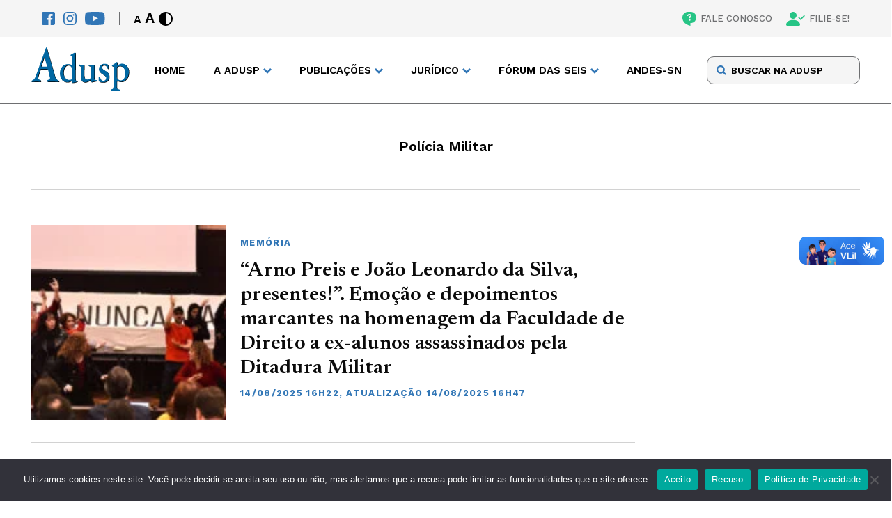

--- FILE ---
content_type: text/html; charset=UTF-8
request_url: https://adusp.org.br/tag/policia-militar/
body_size: 13817
content:
<!DOCTYPE html>
<html lang="pt-br">

<head>
    <meta charset="UTF-8">
    <meta name="viewport" content="width=device-width">
    <meta http-equiv="X-UA-Compatible" content="ie=edge">
    <meta name='robots' content='index, follow, max-image-preview:large, max-snippet:-1, max-video-preview:-1' />

	<!-- This site is optimized with the Yoast SEO plugin v26.2 - https://yoast.com/wordpress/plugins/seo/ -->
	<title>Arquivos Polícia Militar - Adusp</title>
	<link rel="canonical" href="https://adusp.org.br/tag/policia-militar/" />
	<link rel="next" href="https://adusp.org.br/tag/policia-militar/page/2/" />
	<meta property="og:locale" content="pt_BR" />
	<meta property="og:type" content="article" />
	<meta property="og:title" content="Arquivos Polícia Militar - Adusp" />
	<meta property="og:url" content="https://adusp.org.br/tag/policia-militar/" />
	<meta property="og:site_name" content="Adusp" />
	<meta name="twitter:card" content="summary_large_image" />
	<script type="application/ld+json" class="yoast-schema-graph">{"@context":"https://schema.org","@graph":[{"@type":"CollectionPage","@id":"https://adusp.org.br/tag/policia-militar/","url":"https://adusp.org.br/tag/policia-militar/","name":"Arquivos Polícia Militar - Adusp","isPartOf":{"@id":"https://adusp.org.br/#website"},"primaryImageOfPage":{"@id":"https://adusp.org.br/tag/policia-militar/#primaryimage"},"image":{"@id":"https://adusp.org.br/tag/policia-militar/#primaryimage"},"thumbnailUrl":"https://adusp.org.br/wp-content/uploads/2025/08/homenagemfd01.jpg","breadcrumb":{"@id":"https://adusp.org.br/tag/policia-militar/#breadcrumb"},"inLanguage":"pt-BR"},{"@type":"ImageObject","inLanguage":"pt-BR","@id":"https://adusp.org.br/tag/policia-militar/#primaryimage","url":"https://adusp.org.br/wp-content/uploads/2025/08/homenagemfd01.jpg","contentUrl":"https://adusp.org.br/wp-content/uploads/2025/08/homenagemfd01.jpg","width":800,"height":534,"caption":"Apresentação do Coralusp na homenagem a Arno Preis e João Leonardo incluiu canções de Aldir Blanc, Chico Buarque, Paulo César Pinheiro e Zé Ketti (foto: Daniel Garcia)"},{"@type":"BreadcrumbList","@id":"https://adusp.org.br/tag/policia-militar/#breadcrumb","itemListElement":[{"@type":"ListItem","position":1,"name":"Início","item":"https://adusp.org.br/"},{"@type":"ListItem","position":2,"name":"Polícia Militar"}]},{"@type":"WebSite","@id":"https://adusp.org.br/#website","url":"https://adusp.org.br/","name":"Adusp","description":"Associação de Docentes da USP","potentialAction":[{"@type":"SearchAction","target":{"@type":"EntryPoint","urlTemplate":"https://adusp.org.br/?s={search_term_string}"},"query-input":{"@type":"PropertyValueSpecification","valueRequired":true,"valueName":"search_term_string"}}],"inLanguage":"pt-BR"}]}</script>
	<!-- / Yoast SEO plugin. -->


<script type="text/javascript" id="wpp-js" src="https://adusp.org.br/wp-content/plugins/wordpress-popular-posts/assets/js/wpp.min.js?ver=7.3.6" data-sampling="0" data-sampling-rate="100" data-api-url="https://adusp.org.br/wp-json/wordpress-popular-posts" data-post-id="0" data-token="032bf2c100" data-lang="0" data-debug="0"></script>
<link rel="alternate" type="application/rss+xml" title="Feed de tag para Adusp &raquo; Polícia Militar" href="https://adusp.org.br/tag/policia-militar/feed/" />
<style id='wp-img-auto-sizes-contain-inline-css' type='text/css'>
img:is([sizes=auto i],[sizes^="auto," i]){contain-intrinsic-size:3000px 1500px}
/*# sourceURL=wp-img-auto-sizes-contain-inline-css */
</style>
<style id='classic-theme-styles-inline-css' type='text/css'>
/*! This file is auto-generated */
.wp-block-button__link{color:#fff;background-color:#32373c;border-radius:9999px;box-shadow:none;text-decoration:none;padding:calc(.667em + 2px) calc(1.333em + 2px);font-size:1.125em}.wp-block-file__button{background:#32373c;color:#fff;text-decoration:none}
/*# sourceURL=/wp-includes/css/classic-themes.min.css */
</style>
<link rel='stylesheet' id='contact-form-7-css' href='https://adusp.org.br/wp-content/plugins/contact-form-7/includes/css/styles.css?ver=6.1.3' type='text/css' media='all' />
<link rel='stylesheet' id='cookie-notice-front-css' href='https://adusp.org.br/wp-content/plugins/cookie-notice/css/front.min.css?ver=2.5.8' type='text/css' media='all' />
<link rel='stylesheet' id='wordpress-popular-posts-css-css' href='https://adusp.org.br/wp-content/plugins/wordpress-popular-posts/assets/css/wpp.css?ver=7.3.6' type='text/css' media='all' />
<link rel='stylesheet' id='main-css' href='https://adusp.org.br/wp-content/themes/adusp/assets/css/main.css?ver=3' type='text/css' media='screen' />
<link rel='stylesheet' id='style-default-css' href='https://adusp.org.br/wp-content/themes/adusp/style.css?ver=3' type='text/css' media='screen' />
<script type="text/javascript" id="cookie-notice-front-js-before">
/* <![CDATA[ */
var cnArgs = {"ajaxUrl":"https:\/\/adusp.org.br\/wp-admin\/admin-ajax.php","nonce":"551d0c9a38","hideEffect":"fade","position":"bottom","onScroll":false,"onScrollOffset":100,"onClick":false,"cookieName":"cookie_notice_accepted","cookieTime":2592000,"cookieTimeRejected":2592000,"globalCookie":false,"redirection":false,"cache":true,"revokeCookies":false,"revokeCookiesOpt":"automatic"};

//# sourceURL=cookie-notice-front-js-before
/* ]]> */
</script>
<script type="text/javascript" src="https://adusp.org.br/wp-content/plugins/cookie-notice/js/front.min.js?ver=2.5.8" id="cookie-notice-front-js"></script>
<link rel="https://api.w.org/" href="https://adusp.org.br/wp-json/" /><link rel="alternate" title="JSON" type="application/json" href="https://adusp.org.br/wp-json/wp/v2/tags/5277" /><link rel="EditURI" type="application/rsd+xml" title="RSD" href="https://adusp.org.br/xmlrpc.php?rsd" />
<meta name="generator" content="WordPress 6.9" />
            <style id="wpp-loading-animation-styles">@-webkit-keyframes bgslide{from{background-position-x:0}to{background-position-x:-200%}}@keyframes bgslide{from{background-position-x:0}to{background-position-x:-200%}}.wpp-widget-block-placeholder,.wpp-shortcode-placeholder{margin:0 auto;width:60px;height:3px;background:#dd3737;background:linear-gradient(90deg,#dd3737 0%,#571313 10%,#dd3737 100%);background-size:200% auto;border-radius:3px;-webkit-animation:bgslide 1s infinite linear;animation:bgslide 1s infinite linear}</style>
            		<style type="text/css" id="wp-custom-css">
			p a {color: #3176b6; !important}
		</style>
		
    <link rel="profile" href="http://gmpg.org/xfn/11" />
    <link rel="pingback" href="https://adusp.org.br/xmlrpc.php" />

    <!-- Assets -->
    <link rel="apple-touch-icon" sizes="180x180" href="https://adusp.org.br/wp-content/themes/adusp/assets/img/favicon/apple-touch-icon.png">
    <link rel="icon" type="image/png" sizes="32x32" href="https://adusp.org.br/wp-content/themes/adusp/assets/img/favicon/favicon-32x32.png">
    <link rel="icon" type="image/png" sizes="16x16" href="https://adusp.org.br/wp-content/themes/adusp/assets/img/favicon/favicon-16x16.png">
    <link rel="manifest" href="https://adusp.org.br/wp-content/themes/adusp/assets/img/favicon/site.webmanifest">
    <link rel="mask-icon" href="https://adusp.org.br/wp-content/themes/adusp/assets/img/favicon/safari-pinned-tab.svg" color="#5bbad5">
    <meta name="msapplication-TileColor" content="#da532c">
    <meta name="theme-color" content="#ffffff">
    <!-- Gerador de Favicon -->
    <!-- https://realfavicongenerator.net/ -->
<style id='global-styles-inline-css' type='text/css'>
:root{--wp--preset--aspect-ratio--square: 1;--wp--preset--aspect-ratio--4-3: 4/3;--wp--preset--aspect-ratio--3-4: 3/4;--wp--preset--aspect-ratio--3-2: 3/2;--wp--preset--aspect-ratio--2-3: 2/3;--wp--preset--aspect-ratio--16-9: 16/9;--wp--preset--aspect-ratio--9-16: 9/16;--wp--preset--color--black: #000000;--wp--preset--color--cyan-bluish-gray: #abb8c3;--wp--preset--color--white: #ffffff;--wp--preset--color--pale-pink: #f78da7;--wp--preset--color--vivid-red: #cf2e2e;--wp--preset--color--luminous-vivid-orange: #ff6900;--wp--preset--color--luminous-vivid-amber: #fcb900;--wp--preset--color--light-green-cyan: #7bdcb5;--wp--preset--color--vivid-green-cyan: #00d084;--wp--preset--color--pale-cyan-blue: #8ed1fc;--wp--preset--color--vivid-cyan-blue: #0693e3;--wp--preset--color--vivid-purple: #9b51e0;--wp--preset--gradient--vivid-cyan-blue-to-vivid-purple: linear-gradient(135deg,rgb(6,147,227) 0%,rgb(155,81,224) 100%);--wp--preset--gradient--light-green-cyan-to-vivid-green-cyan: linear-gradient(135deg,rgb(122,220,180) 0%,rgb(0,208,130) 100%);--wp--preset--gradient--luminous-vivid-amber-to-luminous-vivid-orange: linear-gradient(135deg,rgb(252,185,0) 0%,rgb(255,105,0) 100%);--wp--preset--gradient--luminous-vivid-orange-to-vivid-red: linear-gradient(135deg,rgb(255,105,0) 0%,rgb(207,46,46) 100%);--wp--preset--gradient--very-light-gray-to-cyan-bluish-gray: linear-gradient(135deg,rgb(238,238,238) 0%,rgb(169,184,195) 100%);--wp--preset--gradient--cool-to-warm-spectrum: linear-gradient(135deg,rgb(74,234,220) 0%,rgb(151,120,209) 20%,rgb(207,42,186) 40%,rgb(238,44,130) 60%,rgb(251,105,98) 80%,rgb(254,248,76) 100%);--wp--preset--gradient--blush-light-purple: linear-gradient(135deg,rgb(255,206,236) 0%,rgb(152,150,240) 100%);--wp--preset--gradient--blush-bordeaux: linear-gradient(135deg,rgb(254,205,165) 0%,rgb(254,45,45) 50%,rgb(107,0,62) 100%);--wp--preset--gradient--luminous-dusk: linear-gradient(135deg,rgb(255,203,112) 0%,rgb(199,81,192) 50%,rgb(65,88,208) 100%);--wp--preset--gradient--pale-ocean: linear-gradient(135deg,rgb(255,245,203) 0%,rgb(182,227,212) 50%,rgb(51,167,181) 100%);--wp--preset--gradient--electric-grass: linear-gradient(135deg,rgb(202,248,128) 0%,rgb(113,206,126) 100%);--wp--preset--gradient--midnight: linear-gradient(135deg,rgb(2,3,129) 0%,rgb(40,116,252) 100%);--wp--preset--font-size--small: 13px;--wp--preset--font-size--medium: 20px;--wp--preset--font-size--large: 36px;--wp--preset--font-size--x-large: 42px;--wp--preset--spacing--20: 0.44rem;--wp--preset--spacing--30: 0.67rem;--wp--preset--spacing--40: 1rem;--wp--preset--spacing--50: 1.5rem;--wp--preset--spacing--60: 2.25rem;--wp--preset--spacing--70: 3.38rem;--wp--preset--spacing--80: 5.06rem;--wp--preset--shadow--natural: 6px 6px 9px rgba(0, 0, 0, 0.2);--wp--preset--shadow--deep: 12px 12px 50px rgba(0, 0, 0, 0.4);--wp--preset--shadow--sharp: 6px 6px 0px rgba(0, 0, 0, 0.2);--wp--preset--shadow--outlined: 6px 6px 0px -3px rgb(255, 255, 255), 6px 6px rgb(0, 0, 0);--wp--preset--shadow--crisp: 6px 6px 0px rgb(0, 0, 0);}:where(.is-layout-flex){gap: 0.5em;}:where(.is-layout-grid){gap: 0.5em;}body .is-layout-flex{display: flex;}.is-layout-flex{flex-wrap: wrap;align-items: center;}.is-layout-flex > :is(*, div){margin: 0;}body .is-layout-grid{display: grid;}.is-layout-grid > :is(*, div){margin: 0;}:where(.wp-block-columns.is-layout-flex){gap: 2em;}:where(.wp-block-columns.is-layout-grid){gap: 2em;}:where(.wp-block-post-template.is-layout-flex){gap: 1.25em;}:where(.wp-block-post-template.is-layout-grid){gap: 1.25em;}.has-black-color{color: var(--wp--preset--color--black) !important;}.has-cyan-bluish-gray-color{color: var(--wp--preset--color--cyan-bluish-gray) !important;}.has-white-color{color: var(--wp--preset--color--white) !important;}.has-pale-pink-color{color: var(--wp--preset--color--pale-pink) !important;}.has-vivid-red-color{color: var(--wp--preset--color--vivid-red) !important;}.has-luminous-vivid-orange-color{color: var(--wp--preset--color--luminous-vivid-orange) !important;}.has-luminous-vivid-amber-color{color: var(--wp--preset--color--luminous-vivid-amber) !important;}.has-light-green-cyan-color{color: var(--wp--preset--color--light-green-cyan) !important;}.has-vivid-green-cyan-color{color: var(--wp--preset--color--vivid-green-cyan) !important;}.has-pale-cyan-blue-color{color: var(--wp--preset--color--pale-cyan-blue) !important;}.has-vivid-cyan-blue-color{color: var(--wp--preset--color--vivid-cyan-blue) !important;}.has-vivid-purple-color{color: var(--wp--preset--color--vivid-purple) !important;}.has-black-background-color{background-color: var(--wp--preset--color--black) !important;}.has-cyan-bluish-gray-background-color{background-color: var(--wp--preset--color--cyan-bluish-gray) !important;}.has-white-background-color{background-color: var(--wp--preset--color--white) !important;}.has-pale-pink-background-color{background-color: var(--wp--preset--color--pale-pink) !important;}.has-vivid-red-background-color{background-color: var(--wp--preset--color--vivid-red) !important;}.has-luminous-vivid-orange-background-color{background-color: var(--wp--preset--color--luminous-vivid-orange) !important;}.has-luminous-vivid-amber-background-color{background-color: var(--wp--preset--color--luminous-vivid-amber) !important;}.has-light-green-cyan-background-color{background-color: var(--wp--preset--color--light-green-cyan) !important;}.has-vivid-green-cyan-background-color{background-color: var(--wp--preset--color--vivid-green-cyan) !important;}.has-pale-cyan-blue-background-color{background-color: var(--wp--preset--color--pale-cyan-blue) !important;}.has-vivid-cyan-blue-background-color{background-color: var(--wp--preset--color--vivid-cyan-blue) !important;}.has-vivid-purple-background-color{background-color: var(--wp--preset--color--vivid-purple) !important;}.has-black-border-color{border-color: var(--wp--preset--color--black) !important;}.has-cyan-bluish-gray-border-color{border-color: var(--wp--preset--color--cyan-bluish-gray) !important;}.has-white-border-color{border-color: var(--wp--preset--color--white) !important;}.has-pale-pink-border-color{border-color: var(--wp--preset--color--pale-pink) !important;}.has-vivid-red-border-color{border-color: var(--wp--preset--color--vivid-red) !important;}.has-luminous-vivid-orange-border-color{border-color: var(--wp--preset--color--luminous-vivid-orange) !important;}.has-luminous-vivid-amber-border-color{border-color: var(--wp--preset--color--luminous-vivid-amber) !important;}.has-light-green-cyan-border-color{border-color: var(--wp--preset--color--light-green-cyan) !important;}.has-vivid-green-cyan-border-color{border-color: var(--wp--preset--color--vivid-green-cyan) !important;}.has-pale-cyan-blue-border-color{border-color: var(--wp--preset--color--pale-cyan-blue) !important;}.has-vivid-cyan-blue-border-color{border-color: var(--wp--preset--color--vivid-cyan-blue) !important;}.has-vivid-purple-border-color{border-color: var(--wp--preset--color--vivid-purple) !important;}.has-vivid-cyan-blue-to-vivid-purple-gradient-background{background: var(--wp--preset--gradient--vivid-cyan-blue-to-vivid-purple) !important;}.has-light-green-cyan-to-vivid-green-cyan-gradient-background{background: var(--wp--preset--gradient--light-green-cyan-to-vivid-green-cyan) !important;}.has-luminous-vivid-amber-to-luminous-vivid-orange-gradient-background{background: var(--wp--preset--gradient--luminous-vivid-amber-to-luminous-vivid-orange) !important;}.has-luminous-vivid-orange-to-vivid-red-gradient-background{background: var(--wp--preset--gradient--luminous-vivid-orange-to-vivid-red) !important;}.has-very-light-gray-to-cyan-bluish-gray-gradient-background{background: var(--wp--preset--gradient--very-light-gray-to-cyan-bluish-gray) !important;}.has-cool-to-warm-spectrum-gradient-background{background: var(--wp--preset--gradient--cool-to-warm-spectrum) !important;}.has-blush-light-purple-gradient-background{background: var(--wp--preset--gradient--blush-light-purple) !important;}.has-blush-bordeaux-gradient-background{background: var(--wp--preset--gradient--blush-bordeaux) !important;}.has-luminous-dusk-gradient-background{background: var(--wp--preset--gradient--luminous-dusk) !important;}.has-pale-ocean-gradient-background{background: var(--wp--preset--gradient--pale-ocean) !important;}.has-electric-grass-gradient-background{background: var(--wp--preset--gradient--electric-grass) !important;}.has-midnight-gradient-background{background: var(--wp--preset--gradient--midnight) !important;}.has-small-font-size{font-size: var(--wp--preset--font-size--small) !important;}.has-medium-font-size{font-size: var(--wp--preset--font-size--medium) !important;}.has-large-font-size{font-size: var(--wp--preset--font-size--large) !important;}.has-x-large-font-size{font-size: var(--wp--preset--font-size--x-large) !important;}
/*# sourceURL=global-styles-inline-css */
</style>
<link rel='stylesheet' id='search-css' href='https://adusp.org.br/wp-content/themes/adusp/assets/css/page-modules/search.css?ver=3' type='text/css' media='screen' />
<link rel='stylesheet' id='generic-listing-css' href='https://adusp.org.br/wp-content/themes/adusp/assets/css/page-modules/generic-listing.css?ver=3' type='text/css' media='screen' />
<link rel='stylesheet' id='pagination-css' href='https://adusp.org.br/wp-content/themes/adusp/assets/css/page-modules/pagination.css?ver=3' type='text/css' media='screen' />
</head>

<body class="archive tag tag-policia-militar tag-5277 wp-theme-adusp homenagem-fd cookies-not-set">


    <header class="header">
        <nav class="accessibility">
            <div class="accessibility__content wrapper">
                <div class="accessibility__left">
                    <div class="socials">
                        <a href="https://www.facebook.com/aduspoficial/" target="_blank" title="Facebook" class=" " ><img src="https://adusp.org.br/wp-content/uploads/2022/07/fb-icon.svg" alt="Facebook" class="icon"></a><a href="https://www.instagram.com/adusp_oficial/" target="_blank" title="Instagram" class=" " ><img src="https://adusp.org.br/wp-content/uploads/2022/07/ig-icon.svg" alt="Instagram" class="icon"></a><a href="https://www.youtube.com/user/AduspSSind" target="_blank" title="Youtube" class=" " ><img src="https://adusp.org.br/wp-content/uploads/2022/07/yt-icon.svg" alt="Youtube" class="icon"></a>                    </div>
                    <div class="controls">
                        <div class="controls__font">
                            <button class="controls__button font-decrease" title="Diminuir Fonte">A</button>
                            <button class="controls__button font-increase" title="Aumentar Fonte">A</button>
                        </div>
                        <button class="controls__button contrast">
                            <svg class="icon">
                                <use xlink:href="https://adusp.org.br/wp-content/themes/adusp/assets/img/SVG/sprite.svg#contrast"></use>
                            </svg>
                        </button>
                    </div>
                </div>
                <div class="accessibility__right">
                    <a href="https://adusp.org.br/fale-conosco/" target="" title="FALE CONOSCO" class=" " ><img src="https://adusp.org.br/wp-content/uploads/2022/07/contact.svg" alt="FALE CONOSCO" class="icon">FALE CONOSCO</a><a href="/filie-se/" target="" title="FILIE-SE!" class=" " ><img src="https://adusp.org.br/wp-content/uploads/2022/07/pp-check.svg" alt="FILIE-SE!" class="icon">FILIE-SE!</a>                </div>
            </div>
        </nav>
        <div class="header-main">
            <div class="header-main__content wrapper">
                <div class="header-main__logo">
                    <a href="/">
                        <img src="https://adusp.org.br/wp-content/themes/adusp/assets/img/SVG/adusp-logo.svg" alt="Adusp Logo">
                    </a>
                </div>
                <nav class="header-main__nav">
                    <ul class="menu">
                        <li class="menu-item">
                                            <a href="https://adusp.org.br/" title="Home" target="" class=" ">Home</a>
                                        </li><li class="menu-item menu-item--drop">
                                        <span>A Adusp</span>
                                        <ul class="drop">
                                            <li class="drop-title">A Adusp</li><li class="drop-item">
                                            <a href="https://adusp.org.br/a-adusp/historico/" title="Histórico" target="">Histórico</a>
                                        </li><li class="drop-item">
                                            <a href="https://adusp.org.br/a-adusp/relatorios-de-atividades/" title="Relatórios de Atividades" target="">Relatórios de Atividades</a>
                                        </li><li class="drop-item">
                                            <a href="https://adusp.org.br/a-adusp/grupos-de-trabalho/" title="Grupos de Trabalho" target="">Grupos de Trabalho</a>
                                        </li><li class="drop-item">
                                            <a href="https://adusp.org.br/tag/assembleia-geral/" title="Assembleias Gerais" target="">Assembleias Gerais</a>
                                        </li><li class="drop-item">
                                            <a href="https://adusp.org.br/a-adusp/estatuto/" title="Estatuto" target="">Estatuto</a>
                                        </li><li class="drop-item">
                                            <a href="https://adusp.org.br/a-adusp/diretoria/" title="Diretoria" target="">Diretoria</a>
                                        </li><li class="drop-item">
                                            <a href="https://adusp.org.br/a-adusp/conselho-de-representantes/" title="Conselho de Representantes" target="">Conselho de Representantes</a>
                                        </li><li class="drop-item">
                                            <a href="https://adusp.org.br/a-adusp/com-atd/" title="Comissão de Atendimento a Docentes" target="">Comissão de Atendimento a Docentes</a>
                                        </li></ul>
                                    </li><li class="menu-item menu-item--drop">
                                        <span>PUBLICAÇÕES</span>
                                        <ul class="drop">
                                            <li class="drop-title">PUBLICAÇÕES</li><li class="drop-item">
                                            <a href="https://podcast.adusp.org.br/@adusp" title="Podcast da Adusp" target="">Podcast da Adusp</a>
                                        </li><li class="drop-item">
                                            <a href="https://forum.adusp.org.br" title="Fórum Adusp" target="">Fórum Adusp</a>
                                        </li><li class="drop-item">
                                            <a href="https://adusp.org.br/publicacoes/boletins-do-gt-verbas/" title="Boletins do GT Verbas" target="">Boletins do GT Verbas</a>
                                        </li><li class="drop-item">
                                            <a href="https://adusp.org.br/publicacoes/revista-adusp/" title="Revista Adusp" target="">Revista Adusp</a>
                                        </li><li class="drop-item">
                                            <a href="https://adusp.org.br/publicacoes/informativos/" title="Informativos" target="">Informativos</a>
                                        </li><li class="drop-item">
                                            <a href="https://adusp.org.br/publicacoes/cadernos/" title="Cadernos" target="">Cadernos</a>
                                        </li><li class="drop-item">
                                            <a href="https://adusp.org.br/wp-content/uploads/2024/12/protadusp2024.pdf" title="Protocolo de Conduta da Adusp" target="">Protocolo de Conduta da Adusp</a>
                                        </li><li class="drop-item">
                                            <a href="/wp-content/uploads/2020/10/relatpesqpand.pdf" title="Condições de trabalho durante a pandemia" target="">Condições de trabalho durante a pandemia</a>
                                        </li><li class="drop-item">
                                            <a href="https://adusp.org.br/universidade/ag-01102025/" title="Programa da Adusp para a USP" target="">Programa da Adusp para a USP</a>
                                        </li><li class="drop-item">
                                            <a href="https://adusp.org.br/categoria/plano-estadual-de-educacao/" title="Plano Estadual de Educação" target="">Plano Estadual de Educação</a>
                                        </li><li class="drop-item">
                                            <a href="https://adusp.org.br/categoria/defesa-da-escola-publica/pne/" title="Plano Nacional de Educação" target="">Plano Nacional de Educação</a>
                                        </li><li class="drop-item">
                                            <a href="https://adusp.org.br/publicacoes/previdencia/" title="Previdência" target="">Previdência</a>
                                        </li></ul>
                                    </li><li class="menu-item menu-item--drop">
                                        <span>JURÍDICO</span>
                                        <ul class="drop">
                                            <li class="drop-title">JURÍDICO</li><li class="drop-item">
                                            <a href="https://adusp.org.br/juridico/golpes/" title="Alerta sobre golpes" target="">Alerta sobre golpes</a>
                                        </li><li class="drop-item">
                                            <a href="https://adusp.org.br/juridico/atendimento/" title="Plantão Jurídico" target="">Plantão Jurídico</a>
                                        </li><li class="drop-item">
                                            <a href="https://adusp.org.br/juridico/acoes/" title="Ações coletivas" target="">Ações coletivas</a>
                                        </li><li class="drop-item">
                                            <a href="https://adusp.org.br/juridico/legislacao/" title="Legislação" target="">Legislação</a>
                                        </li><li class="drop-item">
                                            <a href="https://adusp.org.br/juridico/pareceres/" title="Pareceres" target="">Pareceres</a>
                                        </li><li class="drop-item">
                                            <a href="https://adusp.org.br/juridico/noticias-gerais/" title="Notícias Gerais" target="">Notícias Gerais</a>
                                        </li><li class="drop-item">
                                            <a href="https://adusp.org.br/juridico/outros-temas/" title="Outros temas" target="">Outros temas</a>
                                        </li></ul>
                                    </li><li class="menu-item menu-item--drop">
                                        <span>FÓRUM DAS SEIS</span>
                                        <ul class="drop">
                                            <li class="drop-title">FÓRUM DAS SEIS</li><li class="drop-item">
                                            <a href="https://adusp.org.br/wp-content/uploads/2025/04/pautauni2025.pdf" title="Pauta unificada 2025" target="">Pauta unificada 2025</a>
                                        </li><li class="drop-item">
                                            <a href="https://adusp.org.br/forum-das-seis/boletins-do-forum/" title="Boletins do Fórum" target="">Boletins do Fórum</a>
                                        </li><li class="drop-item">
                                            <a href="https://adusp.org.br/wp-content/uploads/2025/04/indreajustes.pdf" title="Reajustes salariais" target="">Reajustes salariais</a>
                                        </li><li class="drop-item">
                                            <a href="https://adusp.org.br/forum-das-seis/o-forum/" title="História do Fórum das Seis" target="">História do Fórum das Seis</a>
                                        </li><li class="drop-item">
                                            <a href="https://adusp.org.br/categoria/forum-das-seis-2/documentos-forum-das-seis-2/" title="Documentos" target="">Documentos</a>
                                        </li><li class="drop-item">
                                            <a href="https://adusp.org.br/categoria/forum-das-seis-2/jornais-forum-das-seis-2/" title="Jornais" target="">Jornais</a>
                                        </li></ul>
                                    </li><li class="menu-item">
                                            <a href="https://www.andes.org.br/" title="ANDES-SN" target="" class=" ">ANDES-SN</a>
                                        </li>                    </ul>
                    <div class="menu-mobile">
                        <div class="menu-mobile__search">
                            <form class="form" method="GET" action="https://adusp.org.br">
                                <input type="text" id="search" name="s" placeholder="BUSCAR NA ADUSP">  
                                <input type="hidden" name="orderby" value="post_date">
       								  <input type="hidden" name="order" value="desc">
                                <button class="form-button" type="submit">
                                    <svg>
                                        <use xlink:href="https://adusp.org.br/wp-content/themes/adusp/assets/img/SVG/sprite.svg#search-icon"></use>
                                    </svg>
                                </button>
                            </form>
                        </div>
                        <ul class="menu-mobile__items">
                            <li class="mobile-item">
                                                    <a href="https://adusp.org.br/" title="Home" target="" class=" ">Home</a>
                                                </li><li class="mobile-item__drop">
                                                <span>A Adusp</span>
                                                <ul class="drop"><li class="drop-item">
                                                    <a href="https://adusp.org.br/a-adusp/historico/" title="Histórico" target="">Histórico</a>
                                                </li><li class="drop-item">
                                                    <a href="https://adusp.org.br/a-adusp/relatorios-de-atividades/" title="Relatórios de Atividades" target="">Relatórios de Atividades</a>
                                                </li><li class="drop-item">
                                                    <a href="https://adusp.org.br/a-adusp/grupos-de-trabalho/" title="Grupos de Trabalho" target="">Grupos de Trabalho</a>
                                                </li><li class="drop-item">
                                                    <a href="https://adusp.org.br/tag/assembleia-geral/" title="Assembleias Gerais" target="">Assembleias Gerais</a>
                                                </li><li class="drop-item">
                                                    <a href="https://adusp.org.br/a-adusp/estatuto/" title="Estatuto" target="">Estatuto</a>
                                                </li><li class="drop-item">
                                                    <a href="https://adusp.org.br/a-adusp/diretoria/" title="Diretoria" target="">Diretoria</a>
                                                </li><li class="drop-item">
                                                    <a href="https://adusp.org.br/a-adusp/conselho-de-representantes/" title="Conselho de Representantes" target="">Conselho de Representantes</a>
                                                </li><li class="drop-item">
                                                    <a href="https://adusp.org.br/a-adusp/com-atd/" title="Comissão de Atendimento a Docentes" target="">Comissão de Atendimento a Docentes</a>
                                                </li></ul>
                                            </li><li class="mobile-item__drop">
                                                <span>PUBLICAÇÕES</span>
                                                <ul class="drop"><li class="drop-item">
                                                    <a href="https://podcast.adusp.org.br/@adusp" title="Podcast da Adusp" target="">Podcast da Adusp</a>
                                                </li><li class="drop-item">
                                                    <a href="https://forum.adusp.org.br" title="Fórum Adusp" target="">Fórum Adusp</a>
                                                </li><li class="drop-item">
                                                    <a href="https://adusp.org.br/publicacoes/boletins-do-gt-verbas/" title="Boletins do GT Verbas" target="">Boletins do GT Verbas</a>
                                                </li><li class="drop-item">
                                                    <a href="https://adusp.org.br/publicacoes/revista-adusp/" title="Revista Adusp" target="">Revista Adusp</a>
                                                </li><li class="drop-item">
                                                    <a href="https://adusp.org.br/publicacoes/informativos/" title="Informativos" target="">Informativos</a>
                                                </li><li class="drop-item">
                                                    <a href="https://adusp.org.br/publicacoes/cadernos/" title="Cadernos" target="">Cadernos</a>
                                                </li><li class="drop-item">
                                                    <a href="https://adusp.org.br/wp-content/uploads/2024/12/protadusp2024.pdf" title="Protocolo de Conduta da Adusp" target="">Protocolo de Conduta da Adusp</a>
                                                </li><li class="drop-item">
                                                    <a href="/wp-content/uploads/2020/10/relatpesqpand.pdf" title="Condições de trabalho durante a pandemia" target="">Condições de trabalho durante a pandemia</a>
                                                </li><li class="drop-item">
                                                    <a href="https://adusp.org.br/universidade/ag-01102025/" title="Programa da Adusp para a USP" target="">Programa da Adusp para a USP</a>
                                                </li><li class="drop-item">
                                                    <a href="https://adusp.org.br/categoria/plano-estadual-de-educacao/" title="Plano Estadual de Educação" target="">Plano Estadual de Educação</a>
                                                </li><li class="drop-item">
                                                    <a href="https://adusp.org.br/categoria/defesa-da-escola-publica/pne/" title="Plano Nacional de Educação" target="">Plano Nacional de Educação</a>
                                                </li><li class="drop-item">
                                                    <a href="https://adusp.org.br/publicacoes/previdencia/" title="Previdência" target="">Previdência</a>
                                                </li></ul>
                                            </li><li class="mobile-item__drop">
                                                <span>JURÍDICO</span>
                                                <ul class="drop"><li class="drop-item">
                                                    <a href="https://adusp.org.br/juridico/golpes/" title="Alerta sobre golpes" target="">Alerta sobre golpes</a>
                                                </li><li class="drop-item">
                                                    <a href="https://adusp.org.br/juridico/atendimento/" title="Plantão Jurídico" target="">Plantão Jurídico</a>
                                                </li><li class="drop-item">
                                                    <a href="https://adusp.org.br/juridico/acoes/" title="Ações coletivas" target="">Ações coletivas</a>
                                                </li><li class="drop-item">
                                                    <a href="https://adusp.org.br/juridico/legislacao/" title="Legislação" target="">Legislação</a>
                                                </li><li class="drop-item">
                                                    <a href="https://adusp.org.br/juridico/pareceres/" title="Pareceres" target="">Pareceres</a>
                                                </li><li class="drop-item">
                                                    <a href="https://adusp.org.br/juridico/noticias-gerais/" title="Notícias Gerais" target="">Notícias Gerais</a>
                                                </li><li class="drop-item">
                                                    <a href="https://adusp.org.br/juridico/outros-temas/" title="Outros temas" target="">Outros temas</a>
                                                </li></ul>
                                            </li><li class="mobile-item__drop">
                                                <span>FÓRUM DAS SEIS</span>
                                                <ul class="drop"><li class="drop-item">
                                                    <a href="https://adusp.org.br/wp-content/uploads/2025/04/pautauni2025.pdf" title="Pauta unificada 2025" target="">Pauta unificada 2025</a>
                                                </li><li class="drop-item">
                                                    <a href="https://adusp.org.br/forum-das-seis/boletins-do-forum/" title="Boletins do Fórum" target="">Boletins do Fórum</a>
                                                </li><li class="drop-item">
                                                    <a href="https://adusp.org.br/wp-content/uploads/2025/04/indreajustes.pdf" title="Reajustes salariais" target="">Reajustes salariais</a>
                                                </li><li class="drop-item">
                                                    <a href="https://adusp.org.br/forum-das-seis/o-forum/" title="História do Fórum das Seis" target="">História do Fórum das Seis</a>
                                                </li><li class="drop-item">
                                                    <a href="https://adusp.org.br/categoria/forum-das-seis-2/documentos-forum-das-seis-2/" title="Documentos" target="">Documentos</a>
                                                </li><li class="drop-item">
                                                    <a href="https://adusp.org.br/categoria/forum-das-seis-2/jornais-forum-das-seis-2/" title="Jornais" target="">Jornais</a>
                                                </li></ul>
                                            </li><li class="mobile-item">
                                                    <a href="https://www.andes.org.br/" title="ANDES-SN" target="" class=" ">ANDES-SN</a>
                                                </li>                        </ul>
                        <div class="menu-mobile__acess">
                            <div class="controls">
                                <div class="controls__font">
                                    <button class="controls__button font-decrease" title="Diminuir Fonte">A</button>
                                    <button class="controls__button font-increase" title="Aumentar Fonte">A</button>
                                </div>
                                <button class="controls__button contrast">
                                    <svg class="icon">
                                        <use xlink:href="https://adusp.org.br/wp-content/themes/adusp/assets/img/SVG/sprite.svg#contrast"></use>
                                    </svg>
                                </button>
                            </div>
                        </div>
                        <div class="menu-mobile__socials">
                            <div class="socials">
                            <a href="https://www.facebook.com/aduspoficial/" target="_blank" title="Facebook" class=" " ><img src="https://adusp.org.br/wp-content/uploads/2022/07/fb-icon.svg" alt="Facebook" class="icon"></a><a href="https://www.instagram.com/adusp_oficial/" target="_blank" title="Instagram" class=" " ><img src="https://adusp.org.br/wp-content/uploads/2022/07/ig-icon.svg" alt="Instagram" class="icon"></a><a href="https://www.youtube.com/user/AduspSSind" target="_blank" title="Youtube" class=" " ><img src="https://adusp.org.br/wp-content/uploads/2022/07/yt-icon.svg" alt="Youtube" class="icon"></a>                            </div>
                            <span>nos acompanhe</span>
                        </div>
                    </div>
                </nav>
                <div class="header-main__search">
                    <form class="form" method="GET" action="https://adusp.org.br">
                        <input type="text" id="search" name="s" placeholder="BUSCAR NA ADUSP">
                        <input type="hidden" name="orderby" value="post_date"> 
 	 			  			   <input type="hidden" name="order" value="desc">			 
                        <button class="form-button" type="submit">
                            <svg>
                                <use xlink:href="https://adusp.org.br/wp-content/themes/adusp/assets/img/SVG/sprite.svg#search-icon"></use>
                            </svg>
                        </button>
                    </form>
                </div>
                <div class="header-main__btns">
                    <a href="/filie-se/">Filie-se</a>
                    <button class="btn-toggle">
                        <span>

                        </span>
                    </button>
                </div>
            </div>
        </div>
    </header><main>
   <div class="sea-heading wrapper">
      <p>Polícia Militar</p>
   </div>


   <div class="gen-listing__content wrapper">
      <section class="gen-listing__main">
         <div class="gen-pagination">
            
               <a href="https://adusp.org.br/memoria/homenagem-fd/" title="“Arno Preis e João Leonardo da Silva, presentes!”. Emoção e depoimentos marcantes na homenagem da Faculdade de Direito a ex-alunos assassinados pela Ditadura Militar" class="post">
                                       <figure class="post__img">
                        <img src="https://adusp.org.br/wp-content/uploads/2025/08/homenagemfd01-150x150.jpg" alt="“Arno Preis e João Leonardo da Silva, presentes!”. Emoção e depoimentos marcantes na homenagem da Faculdade de Direito a ex-alunos assassinados pela Ditadura Militar">
                     </figure>
                                    <div class="post__text">
                     <span class="date">Memória</span>
                     <h3>“Arno Preis e João Leonardo da Silva, presentes!”. Emoção e depoimentos marcantes na homenagem da Faculdade de Direito a ex-alunos assassinados pela Ditadura Militar</h3>
                     			<span class="date">14/08/2025 16h22, atualiza&ccedil;&atilde;o 14/08/2025 16h47</span>
					</div>
               </a>
            
               <a href="https://adusp.org.br/governo-do-estado/liminar-pms/" title="Duas decisões judiciais suspendem contratação de PMs da reserva para monitores das escolas “cívico-militares” de Tarcísio e Feder" class="post">
                                       <figure class="post__img">
                        <img src="https://adusp.org.br/wp-content/uploads/2025/07/tarcisiopm-150x150.jpg" alt="Duas decisões judiciais suspendem contratação de PMs da reserva para monitores das escolas “cívico-militares” de Tarcísio e Feder">
                     </figure>
                                    <div class="post__text">
                     <span class="date">Governo do Estado</span>
                     <h3>Duas decisões judiciais suspendem contratação de PMs da reserva para monitores das escolas “cívico-militares” de Tarcísio e Feder</h3>
                     			<span class="date">23/07/2025 12h28, atualiza&ccedil;&atilde;o 23/07/2025 12h55</span>
					</div>
               </a>
            
               <a href="https://adusp.org.br/universidade/guardapm-esalq/" title="Na Esalq, Guarda Universitária e Polícia Militar ameaçaram interferência em processo eleitoral de estudantes; Prefeitura do Câmpus contornou o problema, mas incidente preocupa entidades" class="post">
                                    <div class="post__text">
                     <span class="date">Universidade</span>
                     <h3>Na Esalq, Guarda Universitária e Polícia Militar ameaçaram interferência em processo eleitoral de estudantes; Prefeitura do Câmpus contornou o problema, mas incidente preocupa entidades</h3>
                     			<span class="date">06/06/2025 17h05, atualiza&ccedil;&atilde;o 06/06/2025 17h12</span>
					</div>
               </a>
            
               <a href="https://adusp.org.br/universidade/vahan-emerito/" title="Conselho Universitário concede título de professor emérito a Vahan Agopyan, reitor que impôs o modo “a USP não para” durante a pandemia; Sergio Ferro, preso pela Ditadura, será “doutor honoris causa”" class="post">
                                    <div class="post__text">
                     <span class="date">Universidade</span>
                     <h3>Conselho Universitário concede título de professor emérito a Vahan Agopyan, reitor que impôs o modo “a USP não para” durante a pandemia; Sergio Ferro, preso pela Ditadura, será “doutor honoris causa”</h3>
                     			<span class="date">28/03/2025 09h34, atualiza&ccedil;&atilde;o 28/03/2025 11h22</span>
					</div>
               </a>
            
               <a href="https://adusp.org.br/universidade/ampliacao-hcrp/" title="Ampliação do HC de Ribeirão Preto antecipa campanha eleitoral de 2026; governador agradece a Carlotti Jr. e anuncia que a USP assumirá parte das despesas" class="post">
                                    <div class="post__text">
                     <span class="date">Universidade</span>
                     <h3>Ampliação do HC de Ribeirão Preto antecipa campanha eleitoral de 2026; governador agradece a Carlotti Jr. e anuncia que a USP assumirá parte das despesas</h3>
                     			<span class="date">17/02/2025 17h44, atualiza&ccedil;&atilde;o 17/02/2025 17h51</span>
					</div>
               </a>
            
               <a href="https://adusp.org.br/memoria/aurora-furtado/" title="Instituto de Psicologia confere diploma póstumo a Aurora Furtado, assassinada pela Ditadura Militar, em cerimônia tocante que também lembrou Iara Iavelberg" class="post">
                                    <div class="post__text">
                     <span class="date">Memória</span>
                     <h3>Instituto de Psicologia confere diploma póstumo a Aurora Furtado, assassinada pela Ditadura Militar, em cerimônia tocante que também lembrou Iara Iavelberg</h3>
                     			<span class="date">14/11/2024 15h15, atualiza&ccedil;&atilde;o 14/11/2024 16h32</span>
					</div>
               </a>
            
               <a href="https://adusp.org.br/servico-publico/bancada-pec92023/" title="Na Alesp, bancada governista busca aprovar PEC 9/2023 em plenário a partir de 13/11" class="post">
                                    <div class="post__text">
                     <span class="date">Serviço Público</span>
                     <h3>Na Alesp, bancada governista busca aprovar PEC 9/2023 em plenário a partir de 13/11</h3>
                     			<span class="date">08/11/2024 12h27, atualiza&ccedil;&atilde;o 08/11/2024 12h35</span>
					</div>
               </a>
            
               <a href="https://adusp.org.br/servico-publico/protesto-leilao/" title="Polícia Militar dispersa protesto na Bolsa de Valores com bombas de gás, <em>spray</em> de pimenta e cassetetes; Tarcísio consegue leiloar segundo lote de escolas" class="post">
                                       <figure class="post__img">
                        <img src="https://adusp.org.br/wp-content/uploads/2024/11/leilaoabre-150x150.jpg" alt="Polícia Militar dispersa protesto na Bolsa de Valores com bombas de gás, <em>spray</em> de pimenta e cassetetes; Tarcísio consegue leiloar segundo lote de escolas">
                     </figure>
                                    <div class="post__text">
                     <span class="date">Serviço Público</span>
                     <h3>Polícia Militar dispersa protesto na Bolsa de Valores com bombas de gás, <em>spray</em> de pimenta e cassetetes; Tarcísio consegue leiloar segundo lote de escolas</h3>
                     			<span class="date">05/11/2024 09h14, atualiza&ccedil;&atilde;o 05/11/2024 09h33</span>
					</div>
               </a>
            
               <a href="https://adusp.org.br/universidade/each-pm/" title="EACH cede espaço do campus para treinamento da Polícia Militar, e grupo de docentes da unidade protesta contra a medida" class="post">
                                    <div class="post__text">
                     <span class="date">Universidade</span>
                     <h3>EACH cede espaço do campus para treinamento da Polícia Militar, e grupo de docentes da unidade protesta contra a medida</h3>
                     			<span class="date">24/10/2024 16h15, atualiza&ccedil;&atilde;o 25/10/2024 11h18</span>
					</div>
               </a>
            
               <a href="https://adusp.org.br/educacao/ato-masp/" title="Nesta quarta pela manhã, ato do Dia dos Estudantes no MASP repudia escolas cívico-militares de Tarcísio e privatização, e exige revogação do “novo NEM”" class="post">
                                    <div class="post__text">
                     <span class="date">Educação</span>
                     <h3>Nesta quarta pela manhã, ato do Dia dos Estudantes no MASP repudia escolas cívico-militares de Tarcísio e privatização, e exige revogação do “novo NEM”</h3>
                     			<span class="date">13/08/2024 16h19, atualiza&ccedil;&atilde;o 13/08/2024 17h38</span>
					</div>
               </a>
                     </div>
         <!-- Controles de Paginação -->


         <div class="pag-controls"><a href="https://adusp.org.br/tag/policia-militar/" class="pag-btn prev disabled" title="ANTERIOR">
               <svg><use xlink:href="https://adusp.org.br/wp-content/themes/adusp/assets/img/SVG/sprite.svg#thin-chevron"></use></svg>
               <span>ANTERIOR</span>
            </a><div class="pages"><a href='#' class='dot current'>1</a><a href='https://adusp.org.br/tag/policia-militar/page/2/' class='dot'>2</a><a href='https://adusp.org.br/tag/policia-militar/page/3/' class='dot'>3</a><a href='https://adusp.org.br/tag/policia-militar/page/4/' class='dot'>4</a><a href='https://adusp.org.br/tag/policia-militar/page/5/' class='dot'>5</a><a href='https://adusp.org.br/tag/policia-militar/page/6/' class='dot'>6</a><a href='https://adusp.org.br/tag/policia-militar/page/7/' class='dot'>7</a></div><a href="https://adusp.org.br/tag/policia-militar/page/2/" class="pag-btn next " title="PRÓXIMA">
               <span>PRÓXIMA</span>
               <svg><use xlink:href="https://adusp.org.br/wp-content/themes/adusp/assets/img/SVG/sprite.svg#thin-chevron"></use></svg>
            </a></div>
         <!-- Controles de Paginação -->
      </section>
      </main>

<footer class="footer">
    <div class="footer__content wrapper">
        <div class="footer-main">
            <div class="footer-main__logo">
                <a href="/">
                    <img src="https://adusp.org.br/wp-content/themes/adusp/assets/img/SVG/adusp-logo.svg" alt="Adusp Logo">
                </a>
            </div>
            <nav class="footer-main__nav">
                 <ul class="column">
                                    <li class="column-title">A ADUSP</li><li class="column-item">
                                    <a href="https://adusp.org.br/a-adusp/historico/" title="Histórico" target="">Histórico</a>
                                </li><li class="column-item">
                                    <a href="https://adusp.org.br/a-adusp/estatuto/" title="Estatuto" target="">Estatuto</a>
                                </li><li class="column-item">
                                    <a href="https://adusp.org.br/a-adusp/diretoria/" title="Diretoria" target="">Diretoria</a>
                                </li><li class="column-item">
                                    <a href="https://adusp.org.br/a-adusp/conselho-de-representantes/" title="Conselho" target="">Conselho</a>
                                </li></ul> <ul class="column">
                                    <li class="column-title">PUBLICAÇÕES</li><li class="column-item">
                                    <a href="https://adusp.org.br/publicacoes/informativos/" title="Informativos" target="">Informativos</a>
                                </li><li class="column-item">
                                    <a href="https://adusp.org.br/publicacoes/revista-adusp/" title="Revista Adusp" target="">Revista Adusp</a>
                                </li><li class="column-item">
                                    <a href="https://adusp.org.br/publicacoes/cadernos/" title="Cadernos" target="">Cadernos</a>
                                </li><li class="column-item">
                                    <a href="/plano-estadual-de-educacao/um-plano-estadual-para-uma-educacao-de-qualidade-social-2/" title="PEE" target="">PEE</a>
                                </li><li class="column-item">
                                    <a href="/defesa-da-escola-publica/pne/proposta-da-sociedade-brasileira/pne/" title="PNE" target="">PNE</a>
                                </li></ul> <ul class="column">
                                    <li class="column-title">JURÍDICO</li><li class="column-item">
                                    <a href="https://adusp.org.br/juridico/atendimento/" title="Plantão Jurídico" target="">Plantão Jurídico</a>
                                </li><li class="column-item">
                                    <a href="https://adusp.org.br/juridico/acoes/" title="Ações coletivas" target="">Ações coletivas</a>
                                </li><li class="column-item">
                                    <a href="https://adusp.org.br/juridico/legislacao/" title="Legislação" target="">Legislação</a>
                                </li><li class="column-item">
                                    <a href="https://adusp.org.br/publicacoes/previdencia/" title="Previdência" target="">Previdência</a>
                                </li></ul> <ul class="column">
                                    <li class="column-title">CONTATO</li><li class="column-item">
                                    <a href="https://adusp.org.br/fale-conosco/" title="Fale Conosco" target="">Fale Conosco</a>
                                </li></ul>            </nav>
            <div class="footer-main__interact">
                <a href="/filie-se/" target="" title="FILIE-SE!">FILIE-SE!</a>                <div class="socials">
                    <span>REDES SOCIAIS</span>
                    <div class="socials-items">
                        <a href="https://www.facebook.com/aduspoficial/" target="_blank" title="Facebook" class=" " ><img src="https://adusp.org.br/wp-content/uploads/2022/07/fb-icon.svg" alt="Facebook" class="icon"></a><a href="https://www.instagram.com/adusp_oficial/" target="_blank" title="Instagram" class=" " ><img src="https://adusp.org.br/wp-content/uploads/2022/07/ig-icon.svg" alt="Instagram" class="icon"></a><a href="https://www.youtube.com/user/AduspSSind" target="_blank" title="Youtube" class=" " ><img src="https://adusp.org.br/wp-content/uploads/2022/07/yt-icon.svg" alt="Youtube" class="icon"></a>                    </div>
                </div>
            </div>
            <div class="footer-main__top">
                <button class="button-top">
                    <svg>
                        <use xlink:href="https://adusp.org.br/wp-content/themes/adusp/assets/img/SVG/sprite.svg#chevron-icon"></use>
                    </svg>
                </button>
            </div>
        </div>
        <div class="footer-secondary">
            <div class="footer-secondary__about">
                <p>Adusp - Associação de Docentes da Universidade de São Paulo - S. Sind.</p>
                <p>Av. Prof. Almeida Prado, 1366 - São Paulo, SP - CEP 05508-070</p><p>Telefones: (11) 3091-4465 / 66 ● (11) 3813-5573 ● (11) 3815-9245 ● (11) 3814-1715 ● (11) 3032-5950</p>
            </div>
            <div class="footer-secondary__by">
                <p>Desenvolvido pela <a href="https://www.okngroup.com.br/" target="_blank" title="Ir para www.okngroup.com.br">OKN Group.</a></p>
            </div>
        </div>
    </div>
</footer>
<div vw class="enabled">
    <div vw-access-button class="active"></div>
    <div vw-plugin-wrapper>
        <div class="vw-plugin-top-wrapper"></div>
    </div>
</div>
<script src="https://vlibras.gov.br/app/vlibras-plugin.js"></script>
<script>
    new window.VLibras.Widget('https://vlibras.gov.br/app');
</script>
<script type="speculationrules">
{"prefetch":[{"source":"document","where":{"and":[{"href_matches":"/*"},{"not":{"href_matches":["/wp-*.php","/wp-admin/*","/wp-content/uploads/*","/wp-content/*","/wp-content/plugins/*","/wp-content/themes/adusp/*","/*\\?(.+)"]}},{"not":{"selector_matches":"a[rel~=\"nofollow\"]"}},{"not":{"selector_matches":".no-prefetch, .no-prefetch a"}}]},"eagerness":"conservative"}]}
</script>
<script type="text/javascript" src="https://adusp.org.br/wp-includes/js/dist/hooks.min.js?ver=dd5603f07f9220ed27f1" id="wp-hooks-js"></script>
<script type="text/javascript" src="https://adusp.org.br/wp-includes/js/dist/i18n.min.js?ver=c26c3dc7bed366793375" id="wp-i18n-js"></script>
<script type="text/javascript" id="wp-i18n-js-after">
/* <![CDATA[ */
wp.i18n.setLocaleData( { 'text direction\u0004ltr': [ 'ltr' ] } );
//# sourceURL=wp-i18n-js-after
/* ]]> */
</script>
<script type="text/javascript" src="https://adusp.org.br/wp-content/plugins/contact-form-7/includes/swv/js/index.js?ver=6.1.3" id="swv-js"></script>
<script type="text/javascript" id="contact-form-7-js-translations">
/* <![CDATA[ */
( function( domain, translations ) {
	var localeData = translations.locale_data[ domain ] || translations.locale_data.messages;
	localeData[""].domain = domain;
	wp.i18n.setLocaleData( localeData, domain );
} )( "contact-form-7", {"translation-revision-date":"2025-05-19 13:41:20+0000","generator":"GlotPress\/4.0.1","domain":"messages","locale_data":{"messages":{"":{"domain":"messages","plural-forms":"nplurals=2; plural=n > 1;","lang":"pt_BR"},"Error:":["Erro:"]}},"comment":{"reference":"includes\/js\/index.js"}} );
//# sourceURL=contact-form-7-js-translations
/* ]]> */
</script>
<script type="text/javascript" id="contact-form-7-js-before">
/* <![CDATA[ */
var wpcf7 = {
    "api": {
        "root": "https:\/\/adusp.org.br\/wp-json\/",
        "namespace": "contact-form-7\/v1"
    },
    "cached": 1
};
//# sourceURL=contact-form-7-js-before
/* ]]> */
</script>
<script type="text/javascript" src="https://adusp.org.br/wp-content/plugins/contact-form-7/includes/js/index.js?ver=6.1.3" id="contact-form-7-js"></script>
<script type="text/javascript" src="https://adusp.org.br/wp-content/themes/adusp/assets/lib/splide.min.js?ver=3" id="splide-js"></script>
<script type="text/javascript" src="https://adusp.org.br/wp-content/themes/adusp/assets/js/main.js?ver=3" id="main-js"></script>

		<!-- Cookie Notice plugin v2.5.8 by Hu-manity.co https://hu-manity.co/ -->
		<div id="cookie-notice" role="dialog" class="cookie-notice-hidden cookie-revoke-hidden cn-position-bottom" aria-label="Cookie Notice" style="background-color: rgba(50,50,58,1);"><div class="cookie-notice-container" style="color: #fff"><span id="cn-notice-text" class="cn-text-container">Utilizamos cookies neste site. Você pode decidir se aceita seu uso ou não, mas alertamos que a recusa pode limitar as funcionalidades que o site oferece.</span><span id="cn-notice-buttons" class="cn-buttons-container"><button id="cn-accept-cookie" data-cookie-set="accept" class="cn-set-cookie cn-button" aria-label="Aceito" style="background-color: #00a99d">Aceito</button><button id="cn-refuse-cookie" data-cookie-set="refuse" class="cn-set-cookie cn-button" aria-label="Recuso" style="background-color: #00a99d">Recuso</button><button data-link-url="https://www.adusp.org.br/novo/juridico/legislacao/polpriv-lgpd/" data-link-target="_blank" id="cn-more-info" class="cn-more-info cn-button" aria-label="Politica de Privacidade" style="background-color: #00a99d">Politica de Privacidade</button></span><button id="cn-close-notice" data-cookie-set="accept" class="cn-close-icon" aria-label="Recuso"></button></div>
			
		</div>
		<!-- / Cookie Notice plugin --></body>

</html>
<!--
Performance optimized by W3 Total Cache. Learn more: https://www.boldgrid.com/w3-total-cache/

Page Caching using Disk: Enhanced 

Served from: adusp.org.br @ 2026-01-21 12:45:59 by W3 Total Cache
-->

--- FILE ---
content_type: application/x-javascript
request_url: https://adusp.org.br/wp-content/themes/adusp/assets/js/main.js?ver=3
body_size: 1128
content:
const $ = document.querySelector.bind(document);
const $$ = document.querySelectorAll.bind(document);

window.addEventListener('DOMContentLoaded', function(){

    window.addEventListener('resize', function(){
        wrapperDistance()
    })

    window.scrollTo(window.scrollX, window.scrollY - 1)

    wrapperDistance()
})

window.addEventListener('scroll', function () {
    var btnSobPosi = document.querySelector('.button-top');
    var header = document.querySelector('.header');
    var headerAcess = document.querySelector('.header .accessibility');
    var headerOffset = headerAcess.offsetHeight;
   
    if(window.pageYOffset > 0) {
        header.style.top = '-' + headerOffset + 'px';
        headerAcess.classList.add('hide');
    } else{
        header.style.top = '0px';
        headerAcess.classList.remove('hide');
    }

    if ((window.innerHeight + window.scrollY) >= document.body.offsetHeight - 150) {

        btnSobPosi.classList.add('show');

    } else {
        btnSobPosi.classList.remove('show');
    }

});

// Font Controls /////////////////////////////////////////////////////////////////////////////////////////////

var fontIncrease = document.querySelectorAll('.controls__font .controls__button.font-increase');
var fontDecrease = document.querySelectorAll('.controls__font .controls__button.font-decrease');

if (sessionStorage.getItem("font-size")) {
    var storedSize = sessionStorage.getItem("font-size");
    document.querySelector('html').style.fontSize = storedSize + "%";
    newFontSize = storedSize;
} else {
    newFontSize = 62.5;
}


fontIncrease.forEach(function(fIncrease){

    fIncrease.addEventListener('click',function (){
        if (newFontSize <= 78.5){
            newFontSize++;
            document.querySelector('html').style.fontSize = newFontSize + "%";
            sessionStorage.setItem('font-size', newFontSize);
        }
    })

})

fontDecrease.forEach(function(fDecrease){

    fDecrease.addEventListener('click',function (){
        if (newFontSize >= 63.5){
            newFontSize--;
            document.querySelector('html').style.fontSize = newFontSize + "%";
            sessionStorage.setItem('font-size', newFontSize);
        }
    })

})

/////////////////////////////////////////////////////////////////////////////////////////////////////////////

var contraBTN = document.querySelectorAll('.controls__button.contrast');
var body = document.querySelector('body');

if (sessionStorage.getItem("contrast")) {    
        if (sessionStorage.getItem("contrast") == 'true'){
            body.classList.add('contrast');
        } else if (sessionStorage.getItem("contrast") == 'false'){
            body.classList.remove('contrast');
        }
}

contraBTN.forEach(function(cBTN){

    cBTN.addEventListener('click', function(){

        if(body.classList.contains('contrast')){
            body.classList.remove('contrast');
            sessionStorage.setItem('contrast', false);
            
        } else{
            body.classList.add('contrast');
            sessionStorage.setItem('contrast', true);
        }
    
    });

})
  


// Mobile Menu Functions ////////////////////////////////////////////

    var mobileItem = document.querySelectorAll('.menu-mobile .mobile-item__drop');

    mobileItem.forEach(function(mItem){

        mItem.addEventListener('click', function(){

            var hasClass =  mItem.classList.contains('active');

            mobileItem.forEach(function(dItem){
                dItem.classList.remove("active");
            })

            if (hasClass == true){
                mItem.classList.remove('active');
            } else {
                mItem.classList.add('active');
            }
            
        })

    })

    var menuToggle = document.querySelector('.header-main__btns > .btn-toggle');
    var menuMobile = document.querySelector('.header-main__nav .menu-mobile');
    var pageMain = document.querySelector('main');

    menuToggle.addEventListener('click', function(){

        var hasClass =  menuMobile.classList.contains('active');

        if (hasClass == true){
            menuMobile.classList.remove('active');
            menuToggle.classList.remove('active');
            pageMain.classList.remove('overlay');
            mobileItem.forEach(function(dItem){
                dItem.classList.remove("active");
            })
        } else {
            menuMobile.classList.add('active');
            menuToggle.classList.add('active');
            pageMain.classList.add('overlay');
        }
    });



/////////////////////////////////////////////////////////////////////
var menuItem = document.querySelectorAll('.menu .menu-item--drop');

menuItem.forEach(function(dItem){

    dItem.addEventListener("mouseover", function(){
        menuItem.forEach(function(dItem){
            dItem.classList.remove("active");
        })
        dItem.classList.add("active");
    })

    dItem.addEventListener("mouseout", function(){
        dItem.classList.remove("active");
    })
})

var goTop = document.querySelector('.button-top');

goTop.addEventListener('click', function () {
    window.scroll(0, 0);
});

// coloca padding em elementos sem wrapper para alinhar a grid
function wrapperDistance(){
    let distance = $('.wrapper').offsetLeft

    $$('.wrapper-left').forEach(function(item){
        item.style.paddingLeft = `${distance}px`
    })
    $$('.wrapper-left').forEach(function(item){
        item.style.paddingRight = `${distance}px`
    })
}


if(document.querySelectorAll('.gallery').length > 0){

    document.querySelectorAll('.gallery').forEach(function(gallery){
        var innerGallery = new Splide( gallery, {
            type: 'loop',
            perPage: 1,
            direction   : 'ltr',
            autoplay: true,
            interval: 5000,
            lazyLoad: 'nearby',
            pagination: false,
            arrows     : true,
        }).mount();
    })
}